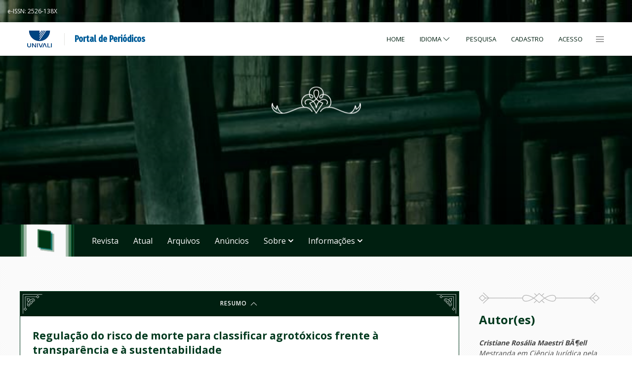

--- FILE ---
content_type: text/html; charset=utf-8
request_url: https://periodicos.univali.br/index.php/acts/article/view/16665
body_size: 51313
content:





	

<!DOCTYPE html>
<html lang="pt-BR" xml:lang="pt-BR">

<head>
		<meta charset="utf-8">
	<meta name="viewport" content="width=device-width, initial-scale=1.0">
	<title>
		Regulação do risco de morte para classificar agrotóxicos frente à transparência e à sustentabilidade
							| Anais de Constitucionalismo, Transnacionalidade e Sustentabilidade
			</title>

	
<meta name="generator" content="Open Journal Systems 3.3.0.21" />
<meta name="gs_meta_revision" content="1.1"/>
<meta name="citation_journal_title" content="Anais de Constitucionalismo, Transnacionalidade e Sustentabilidade"/>
<meta name="citation_journal_abbrev" content="ACTS"/>
<meta name="citation_issn" content="2526-138X"/> 
<meta name="citation_author" content="Cristiane Rosália Maestri BÃ¶ell"/>
<meta name="citation_author_institution" content="Mestranda em Ciência Jurídica pela Universidade do Vale de Itajaí – UNIVALI (Itajaí/SC, Brasil) e em Direito da União Europeia pela Universidade do Minho – UMINHO (Braga, Portugal)."/>
<meta name="citation_author" content="Nelson Alex Lorenz"/>
<meta name="citation_author_institution" content="Mestrando em Ciência Jurídica pela Universidade do Vale de Itajaí – UNIVALI (Itajaí/SC, Brasil) e em Direito da União Europeia pela Universidade do Minho – UMINHO (Braga, Portugal)."/>
<meta name="citation_title" content="Regulação do risco de morte para classificar agrotóxicos frente à transparência e à sustentabilidade"/>
<meta name="citation_language" content="pt"/>
<meta name="citation_date" content="2019"/>
<meta name="citation_volume" content="9"/>
<meta name="citation_issue" content="2"/>
<meta name="citation_firstpage" content="338"/>
<meta name="citation_lastpage" content="361"/>
<meta name="citation_abstract_html_url" content="https://periodicos.univali.br/index.php/acts/article/view/16665"/>
<meta name="citation_pdf_url" content="https://periodicos.univali.br/index.php/acts/article/download/16665/9418"/>
<meta name="citation_reference" content="BOBBIO, Norberto. O futuro da democracia: uma defesa das regras do jogo. Tradução de: de Marco Aurélio Nogueira. 14. ed. São Paulo: Paz e Terra, 2017. Título original: Il futuro della democrazia: una difesa delle regole del gioco."/>
<meta name="citation_reference" content="BOMBARDI, Larissa Mies. Geografia do Uso de Agrotóxicos no Brasil e Conexões com a União Europeia. São Paulo: FFLCH - USP, 2017."/>
<meta name="citation_reference" content="BRASIL. Agência Nacional de Vigilância Sanitária.Classificação. Disponível em: http://portal.anvisa.gov.br/documents/219201/4340788/Apresenta%C3%A7%C3%A3o+agrot%C3%B3xicos+Dicol/3e2ee4c0-0179-485b-a30b-27d9eaff696b. Acesso em: 10 ago. 2019."/>
<meta name="citation_reference" content="______. Agência Nacional de Vigilância Sanitária. Consultas Públicas. Disponível em: &lt;http://portal.anvisa.gov.br/consultas-publicas#/visualizar/391760&gt; Acesso em: 4 ago. 2019."/>
<meta name="citation_reference" content="______. Agência Nacional de Vigilância Sanitária. Diretoria Colegiada RDC n. 294, de 29 de julho de 2019, define os critérios para avaliação e classificação toxicológica, priorização da análise e comparação da ação toxicológica de agrotóxicos, componentes, afins e preservativos de madeira, além de outras providências, define as diretorias da Anvisa. Disponível em: http://portal.anvisa.gov.br/legislacao#/visualizar/403290. Acesso em: 10 ago. 2019."/>
<meta name="citation_reference" content="______. Agência Nacional de Vigilância Sanitária. Diretoria Colegiada RDC n. 295, de 29 de julho de 2019, dispõe sobre os critérios para avaliação do risco dietético decorrente da exposição humana a resíduos de agrotóxicos. Disponível em: http://portal.anvisa.gov.br/legislacao#/visualizar/403291. Acesso em: 10 ago. 2019."/>
<meta name="citation_reference" content="______. Agência Nacional de Vigilância Sanitária. Diretoria Colegiada RDC n. 296, de 29 de julho de 2019, dispõe sobre informações toxicológicas para rótulos e bulas de agrotóxicos, afins e preservativos de madeira. Disponível em: http://portal.anvisa.gov.br/legislacao#/visualizar/403292. Acesso em: 10 ago. 2019."/>
<meta name="citation_reference" content="______. Agência Nacional de Vigilância Sanitária. Reclassificação Toxicológica de Agrotóxicos. Disponível em: http://portal.anvisa.gov.br/documents/111215/5577972/Reclassifica%C3%A7%C3%A3o+-+Excel/8b2a145b-edad-46af-b8a3-ec0dddbba43f. Acesso em: 4 ago. 2019."/>
<meta name="citation_reference" content="______. Agência Nacional de Vigilância Sanitária. Resolução da Diretoria Colegiada RDC n. 297, de 5 de agosto de 2019, define as diretorias da Anvisa. Disponível em: http://www.in.gov.br/web/dou/-/resolucao-da-diretoria-colegiada-rdc-n-294-de-29-de-julho-de-2019-207941987. Acesso em: 10 ago. 2019."/>
<meta name="citation_reference" content="______. Câmara dos Deputados. Projeto de Lei n. 6299/2002. Disponível em: https://www.camara.gov.br/proposicoesWeb/fichadetramitacao?idProposicao=46249. Acesso em: 30 jun. 2019."/>
<meta name="citation_reference" content="______. Constituição da República Federativa do Brasil de 1988. Disponível em: http://www.planalto.gov.br/ccivil_03/constituicao/constituicao.htm. Acesso em: 28 jul. 2019."/>
<meta name="citation_reference" content="______. Decreto Federal n. 4.074, de 4 de janeiro de 2002, que regulamenta a Lei n. 7.802/1989. Disponível em http://www.planalto.gov.br/ccivil_03/decreto/2002/D4074.htm. Acesso em: 29 jul. 2019."/>
<meta name="citation_reference" content="______. Lei Federal n. 7.802, de 11 de julho de 1989, que dispõe sobre a pesquisa, a experimentação, a produção, a embalagem e rotulagem, o transporte, o armazenamento, a comercialização, a propaganda comercial, a utilização, a importação, a exportação, o destino final dos resíduos e embalagens, o registro, a classificação, o controle, a inspeção e a fiscalização de agrotóxicos, seus componentes e afins, e dá outras providências. Disponível em: http://www.planalto.gov.br/ccivil_03/leis/l7802.htm. Acesso em: 29 jul. 2019."/>
<meta name="citation_reference" content="______. Lei Federal n. 9.782, de 26 de janeiro de 1999. Define o Sistema Nacional de Vigilância Sanitária, cria a Agência Nacional de Vigilância Sanitária, e dá outras providências. Disponível em http://www.planalto.gov.br/ccivil_03/LEIS/L9782.htm. Acesso em: 6 ago. 2019."/>
<meta name="citation_reference" content="______. Ministério da Agricultura, Pecuária e Abastecimento (MAPA). Registros concedidos - 2005–2019 - atualizado em 22/07/2019. Disponível em: http://www.agricultura.gov.br/assuntos/insumos-agropecuarios/insumos-agricolas/agrotoxicos/informacoes-tecnicas. Acesso em: 29 jul. 2019."/>
<meta name="citation_reference" content="______. Ministério da Saúde. Secretaria de Vigilância em Saúde. Departamento de Vigilância em Saúde Ambiental e Saúde do Trabalhador. Agrotóxicos na ótica do Sistema Único de Saúde. Brasília: Ministério da Saúde, 2018. p. 28."/>
<meta name="citation_reference" content="______. Ministério da Saúde. Secretaria de Vigilância Sanitária. Portaria n. 3, de 16 de janeiro de 1992, estabelece diretrizes e orientações referentes à autorização de registros, renovação de registro e extensão de uso de produtos agrotóxicos e afins. Disponível em: http://bvsms.saude.gov.br/bvs/saudelegis/svs1/1992/prt0003_16_01_1992.html. Acesso em: 11 ago. 2019."/>
<meta name="citation_reference" content="CARSON, Rachel. Primavera Silenciosa. Tradução de Claudia Sant’anna Martins. 1.ed. São Paulo: Gaia, 2010."/>
<meta name="citation_reference" content="FRANCO, Caroline da Rocha; PELAEZ, Victor. A (des)construção da agenda política de controle dos agrotóxicos no Brasil. Ambiente. soc. São Paulo, v. 19, n. 3, p. 213-230. Disponível em: http://dx.doi.org/10.1590/1809-4422ASOC143673V1932016. Acesso em 4 ago. 2019."/>
<meta name="citation_reference" content="FREITAS, Juarez, Sustentabilidade: direito ao futuro, 3 ed., Belo Horizonte: Fórum, 2016, p. 212."/>
<meta name="citation_reference" content="GOMES, Marco Antônio Ferreira et al. Dinâmica. Disponível em: https://www.agencia.cnptia.embrapa.br/gestor/agricultura_e_meio_ambiente/arvore/Contag_6_299200692525.html. Acesso em: 10 ago. 2019."/>
<meta name="citation_reference" content="HESS, Sonia Corina (Org.). Ensaios sobre poluição e doenças no Brasil. 1.ed. São Paulo: Outras Expressões, 2018. p. 129."/>
<meta name="citation_reference" content="KHOURI, Alice. Controle judicial dos atos emanados das agências reguladoras à luz do Estado Democrático de Direito. In: FARIA, Edimur Ferreira de (Coord.). Controle da Administração Pública Direita e Indireta e das concessões. Belo Horizonte: Fórum, 2018."/>
<meta name="citation_reference" content="MEDEIROS, Jackson Tavares da Silva de; NELSON, Rocco Antonio Rangel Rosso. Agências Reguladoras – Um discurso pela constitucionalidade do poder normativo das agências. Revista Síntese Direito Administrativo, v. 11, n. 130, p. 50-72, out. 2016. São Paulo: IOB."/>
<meta name="citation_reference" content="MEIRELLES, Hely Lopes e BURLE FILHO, José Emmanuel. Direito administrativo brasileiro, 42 ed., São Paulo: Malheiros, 2016."/>
<meta name="citation_reference" content="ONU. 34º. Assembleia Geral. A/HRC/34/48. Informe de la Relatora Especial sobre el derecho a la alimentación. Relatório é assinado Hilal Elver, relatora especial sobre o direito à alimentação, e Baskut Tuncak, especialista das Nações Unidas para os direitos humanos e substâncias e resíduos perigosos. Tradução dos autores. Original em espanhol. Disponível em : &lt;http://ap.ohchr.org/documents/dpage_e.aspx?si=A/HRC/34/48&gt;. Acesso em: 18 mai. 2018."/>
<meta name="citation_reference" content="______. Globally Harmonized System of Classification and Labelling of Chemicals (GHS) - Seventh revised edition. Interior teor no original em inglês, sem tradução. Disponível em https://www.unece.org/trans/danger/publi/ghs/ghs_rev07/07files_e0.html. Acesso em: 10 ago. 2019."/>
<meta name="citation_reference" content="SILVA, Cristina Alves da; NELSON, Rocco Antonio Rangel Rosso. As agências reguladoras e o seu poder normativo. REVISTA Síntese Direito Administrativo, v. 9, n. 108, p. 9-34, dez. 2014. São Paulo: IOB."/>
<link rel="schema.DC" href="http://purl.org/dc/elements/1.1/" />
<meta name="DC.Creator.PersonalName" content="Cristiane Rosália Maestri BÃ¶ell"/>
<meta name="DC.Creator.PersonalName" content="Nelson Alex Lorenz"/>
<meta name="DC.Date.created" scheme="ISO8601" content="2020-07-28"/>
<meta name="DC.Date.dateSubmitted" scheme="ISO8601" content="2020-07-28"/>
<meta name="DC.Date.issued" scheme="ISO8601" content="2020-02-21"/>
<meta name="DC.Date.modified" scheme="ISO8601" content="2020-07-28"/>
<meta name="DC.Description" xml:lang="pt" content="O risco de morte dos seres humanos está sempre presente quando se trata do uso de agrotóxicos. A humanidade e o meio ambiente absorvem os impactos indiscriminados e contínuos dessas moléculas sintetizadas por indústrias químicas, para uso na agricultura e no ambiente doméstico, há pouco mais de um século. Os resíduos dos agrotóxicos são praticamente incontroláveis e podem permanecer por décadas no ar, no solo, na água e no organismo das pessoas e dos animais. Os eixos do presente estudo jurídico desdobram-se, assim, em quatro partes: alterações relativas ao novo marco regulatório; regulação dos agrotóxicos; agências reguladoras no Brasil; e regulação sustentável e democrática. Quanto à metodologia, no presente trabalho, utilizou-se o método indutivo e foram adotadas técnicas do referente e da pesquisa bibliográfica."/>
<meta name="DC.Format" scheme="IMT" content="application/pdf"/>
<meta name="DC.Identifier" content="16665"/>
<meta name="DC.Identifier.pageNumber" content="338-361"/>
<meta name="DC.Identifier.URI" content="https://periodicos.univali.br/index.php/acts/article/view/16665"/>
<meta name="DC.Language" scheme="ISO639-1" content="pt"/>
<meta name="DC.Rights" content="Copyright (c) 2020 Anais de Constitucionalismo, Transnacionalidade e Sustentabilidade"/>
<meta name="DC.Rights" content=""/>
<meta name="DC.Source" content="Anais de Constitucionalismo, Transnacionalidade e Sustentabilidade"/>
<meta name="DC.Source.ISSN" content="2526-138X"/>
<meta name="DC.Source.Issue" content="2"/>
<meta name="DC.Source.Volume" content="9"/>
<meta name="DC.Source.URI" content="https://periodicos.univali.br/index.php/acts"/>
<meta name="DC.Title" content="Regulação do risco de morte para classificar agrotóxicos frente à transparência e à sustentabilidade"/>
<meta name="DC.Type" content="Text.Serial.Journal"/>
<meta name="DC.Type.articleType" content="Artigos"/>
	<link rel="stylesheet" href="//fonts.googleapis.com/css2?family=Open+Sans:wght@400;600;700&display=swap" type="text/css" /><link rel="stylesheet" href="//fonts.googleapis.com/css2?family=Fira+Sans+Extra+Condensed:wght@400;500&display=swap" type="text/css" /><link rel="stylesheet" href="//fonts.googleapis.com/css2?family=Cardo&display=swap" type="text/css" /><link rel="stylesheet" href="https://periodicos.univali.br/index.php/acts/$$$call$$$/page/page/css?name=index" type="text/css" /><link rel="stylesheet" href="https://periodicos.univali.br/public/site/styleSheet.css?v=3.3.0.21" type="text/css" />
	
		<script type="text/javascript" src="//cdn.plu.mx/widget-popup.js"></script>

		<script type="text/javascript">
		function resizeIframe(obj) {
			obj.style.height = obj.contentWindow.document.documentElement.scrollHeight + 'px';
		}
	</script>

	
	
	<style type="text/css">
		aside .pkp_screen_reader:before,
		aside .title:before,
		aside > div:last-of-type:after {content: url('https://periodicos.univali.br/plugins/themes/univaliUk/templates/images/graph-title-sidebar.png');}

		.titulo-ornamento {background-image: url('https://periodicos.univali.br/plugins/themes/univaliUk/templates/images/ornamento-titulo.png');}

		#page-about .page-content h2:before,
		#page-about .page-content h3:before {content: url('https://periodicos.univali.br/plugins/themes/univaliUk/templates/images/box-corner-white.png');}
		#page-about .page-content h2:after,
		#page-about .page-content h3:after {content: url('https://periodicos.univali.br/plugins/themes/univaliUk/templates/images/box-corner-white.png');}
	</style>
	
</head>
	
<body dir="ltr" style="background: url(https://periodicos.univali.br/plugins/themes/univaliUk/templates/images/bg.png) center center;" class="">
<div id="fb-root"></div>
<script async defer crossorigin="anonymous" src="https://connect.facebook.net/pt_BR/sdk.js#xfbml=1&version=v15.0&appId=244359655583604&autoLogAppEvents=1" nonce="eDm8TAnO"></script>

	<!-- header -->
	<header style="background: url(https://periodicos.univali.br/plugins/themes/univaliUk/templates/images/bg-header.jpg) center center;" class="uk-margin-large-bottom" id="top">
				<div class="uk-container-expand" id="aux-nav">
			<div class="uk-padding-small uk-container uk-container-large">
				<nav class="" uk-navbar>
					<div class="uk-navbar-left">
						<!-- user menu -->
						<ul class="uk-navbar-nav uk-iconnav uk-dark">
							<li class="uk-visible@m">
																	e-ISSN: 2526-138X
																
																
															</li>
						</ul>
					</div>
					
					<!-- large screens -->
					<div class="uk-navbar-right uk-visible@m">
						<!-- SOCIAL LINKS -->
						<ul class="uk-navbar-nav uk-iconnav">
																																																							</ul>
					</div>
				</nav>
			</div>
		</div>

				<div class="uk-container-expand" id="top-nav">
			<div class="uk-container uk-container-large">
				<div class="uk-padding-small uk-flex">
				
					<div class="uk-navbar-left uk-flex">
						<div>
							<a href="https://univali.br"><img src="https://periodicos.univali.br/plugins/themes/univaliUk/templates/images/logo-univali.gif" style="height: 34px;" /></a>
						</div>
						<div>
							<h3 id="portalTitle"><a href="			https://periodicos.univali.br/index.php/index
	">Portal de Periódicos</a></h3>
						</div>
					</div>

					<div class="uk-navbar-right">
						<nav class="" uk-navbar>
							<div class="uk-navbar-right uk-visible@m">
								<!-- main nav -->
								<ul class="uk-navbar-nav" id="main-navbar">
									<li><a href="			https://periodicos.univali.br/index.php/index
	">Home</a></li>
									<li class="languageSwitcherItem">
										
    <a href="#" class="uk-button-link languageSwitcher" type="button">
		Idioma <span uk-icon="chevron-down"></span>
	</a>

    <div uk-dropdown="mode: click" class="uk-navbar-dropdown">
		<ul class="uk-nav uk-navbar-dropdown-nav">
			<li class="uk-active"><span>Português (Brasil)</span></li>
												<li>
						<a href="https://periodicos.univali.br/index.php/acts/user/setLocale/en_US?source=%2Findex.php%2Facts%2Farticle%2Fview%2F16665">
						English
						</a>
					</li>
																<li>
						<a href="https://periodicos.univali.br/index.php/acts/user/setLocale/es_ES?source=%2Findex.php%2Facts%2Farticle%2Fview%2F16665">
						Español (España)
						</a>
					</li>
																			</ul>
	</div>

									</li>
									<li>
																				<a href="https://periodicos.univali.br/index.php/	acts
/search">
											<span class="uk-visible@m">Pesquisa</span> <span class="uk-hidden@m" uk-icon="search"></span>
										</a>
									</li>
																							<li >
				<a href="https://periodicos.univali.br/index.php/acts/user/register">
					Cadastro
									</a>
							</li>
														<li >
				<a href="https://periodicos.univali.br/index.php/acts/login">
					Acesso
									</a>
							</li>
									
								</ul>
							</div>
							<button class="uk-button btn-offcanvas uk-margin-small-left" type="button" uk-toggle="target: #offcanvas-nav-primary"><span uk-icon="icon: menu; ratio: 1"></span></button>
							<!-- offcanvas -->
							<div id="offcanvas-nav-primary" class="" uk-offcanvas="overlay: true; flip: true">
								<div class="uk-offcanvas-bar uk-text-left">
	<div class="uk-navbar-left uk-flex uk-margin-large-bottom">
		<div>
			<a href="https://univali.br"><img src="https://periodicos.univali.br/plugins/themes/univaliUk/templates/images/logo-univali.gif" style="height: 50px;" /></a>
		</div>
		<div>
			<h3 id="portalTitle"><a href="			https://periodicos.univali.br/index.php/index
	">Portal de Periódicos</a></h3>
		</div>
		<div>
			<button class="uk-offcanvas-close" type="button" uk-close></button>
		</div>
	</div>
	
	<div class="uk-padding-large uk-padding-remove-horizontal">
		<div class="uk-grid-large" uk-grid>
			<div class="uk-width-1-5@m uk-width-1-2@s">
				<ul class="uk-nav">
					<li><a href="			https://periodicos.univali.br/index.php/index
	">Home</a></li>
																			<li >
				<a href="https://periodicos.univali.br/index.php/acts/user/register">
					Cadastro
									</a>
							</li>
														<li >
				<a href="https://periodicos.univali.br/index.php/acts/login">
					Acesso
									</a>
							</li>
									
				</ul>
			</div>
			<div class="uk-width-1-5@m uk-width-1-2@s">
				<ul class="uk-nav">
						<li>
							
    <a href="#" class="uk-button-link languageSwitcher" type="button">
		Idioma <span uk-icon="chevron-down"></span>
	</a>

    <div uk-dropdown="mode: click" class="uk-navbar-dropdown">
		<ul class="uk-nav uk-navbar-dropdown-nav">
			<li class="uk-active"><span>Português (Brasil)</span></li>
												<li>
						<a href="https://periodicos.univali.br/index.php/acts/user/setLocale/en_US?source=%2Findex.php%2Facts%2Farticle%2Fview%2F16665">
						English
						</a>
					</li>
																<li>
						<a href="https://periodicos.univali.br/index.php/acts/user/setLocale/es_ES?source=%2Findex.php%2Facts%2Farticle%2Fview%2F16665">
						Español (España)
						</a>
					</li>
																			</ul>
	</div>

						</li>
					</ul>
			</div>
			<div class="uk-width-3-5@m uk-width-1-1@s">
				<h4>Pesquisa</h4>
				<form class="uk-search uk-search-default uk-width-1-1" action="https://periodicos.univali.br/index.php/acts/search/search" method="post" role="search">
					<input type="hidden" name="csrfToken" value="b54ac545f26c4a8dc6a831f3e42d3ec5" />
					<span uk-search-icon></span>
					<input type="text" name="query" value="" class="uk-search-input" placeholder="Pesquisar por título, autor ou palavra-chave" aria-label="Search" autofocus>
				</form>
			</div>
		</div>
	</div>

</div>
							</div>
						</nav>
					</div>
					<div class="nav-overlay uk-navbar-left uk-flex-1" id="search-overlay" hidden>
					</div>
				</div>
							</div>
		</div>
		
		<!-- header principal -->
		<div id="webdoor">
			<div class="uk-flex uk-flex-center uk-flex-middle uk-padding">
				<!-- logo -->
				<div class="uk-flex uk-flex-column uk-flex-middle uk-text-center" id="logo">
					<div>
						<div><a href="			https://periodicos.univali.br/index.php/index
	"></a></div>
						<div><h1 class="navbar-logo-text uk-padding-remove uk-margin-remove"><a href="			https://periodicos.univali.br/index.php/index
	">Anais de Constitucionalismo, Transnacionalidade e Sustentabilidade</a></h1></div>
						<div id="slogan"><img src="https://periodicos.univali.br/plugins/themes/univaliUk/templates/images/graph-webdoor.svg" width="181" />
													</div>
					</div>
				</div>					
			</div>

		</div>

				<div class="uk-background-primary" id="main-nav">
			<div class="uk-container uk-container-center">

								<div class="uk-hidden@m uk-flex uk-flex-between uk-flex-middle">
					<ul class="uk-navbar-nav uk-iconnav">
																				<li >
				<a href="https://periodicos.univali.br/index.php/acts/user/register">
					Cadastro
									</a>
							</li>
														<li >
				<a href="https://periodicos.univali.br/index.php/acts/login">
					Acesso
									</a>
							</li>
									
					</ul>
					<button class="uk-button uk-button-default uk-margin-bottom uk-margin-right btn-offcanvas" type="button" uk-toggle="target: #offcanvas-nav-primary"><span uk-icon="icon: menu; ratio: 1.5"></span></button>
					<!-- offcanvas -->
					<div id="offcanvas-nav-primary" class="uk-container uk-container-center uk-margin-large-right uk-margin-large-left" uk-offcanvas="overlay: true; flip: true">
						<div class="uk-offcanvas-bar uk-text-left">
	<div class="uk-navbar-left uk-flex uk-margin-large-bottom">
		<div>
			<a href="https://univali.br"><img src="https://periodicos.univali.br/plugins/themes/univaliUk/templates/images/logo-univali.gif" style="height: 50px;" /></a>
		</div>
		<div>
			<h3 id="portalTitle"><a href="			https://periodicos.univali.br/index.php/index
	">Portal de Periódicos</a></h3>
		</div>
		<div>
			<button class="uk-offcanvas-close" type="button" uk-close></button>
		</div>
	</div>
	
	<div class="uk-padding-large uk-padding-remove-horizontal">
		<div class="uk-grid-large" uk-grid>
			<div class="uk-width-1-5@m uk-width-1-2@s">
				<ul class="uk-nav">
					<li><a href="			https://periodicos.univali.br/index.php/index
	">Home</a></li>
																			<li >
				<a href="https://periodicos.univali.br/index.php/acts/user/register">
					Cadastro
									</a>
							</li>
														<li >
				<a href="https://periodicos.univali.br/index.php/acts/login">
					Acesso
									</a>
							</li>
									
				</ul>
			</div>
			<div class="uk-width-1-5@m uk-width-1-2@s">
				<ul class="uk-nav">
						<li>
							
    <a href="#" class="uk-button-link languageSwitcher" type="button">
		Idioma <span uk-icon="chevron-down"></span>
	</a>

    <div uk-dropdown="mode: click" class="uk-navbar-dropdown">
		<ul class="uk-nav uk-navbar-dropdown-nav">
			<li class="uk-active"><span>Português (Brasil)</span></li>
												<li>
						<a href="https://periodicos.univali.br/index.php/acts/user/setLocale/en_US?source=%2Findex.php%2Facts%2Farticle%2Fview%2F16665">
						English
						</a>
					</li>
																<li>
						<a href="https://periodicos.univali.br/index.php/acts/user/setLocale/es_ES?source=%2Findex.php%2Facts%2Farticle%2Fview%2F16665">
						Español (España)
						</a>
					</li>
																			</ul>
	</div>

						</li>
					</ul>
			</div>
			<div class="uk-width-3-5@m uk-width-1-1@s">
				<h4>Pesquisa</h4>
				<form class="uk-search uk-search-default uk-width-1-1" action="https://periodicos.univali.br/index.php/acts/search/search" method="post" role="search">
					<input type="hidden" name="csrfToken" value="b54ac545f26c4a8dc6a831f3e42d3ec5" />
					<span uk-search-icon></span>
					<input type="text" name="query" value="" class="uk-search-input" placeholder="Pesquisar por título, autor ou palavra-chave" aria-label="Search" autofocus>
				</form>
			</div>
		</div>
	</div>

</div>
					</div>
				</div>
				
				<div class="uk-flex">
					<div class="uk-margin-right">
						<img src="https://periodicos.univali.br/plugins/themes/univaliUk/templates/images/ico-menu.gif" style="height: 65px;" />
					</div>
					<nav class="uk-visible@m uk-flex-1" uk-navbar>
						<div class="uk-navbar-left">
							<!-- main nav -->
							<ul class="uk-navbar-nav" id="main-navbar">
								<li><a href="https://periodicos.univali.br/index.php/	acts
" title="Anais de Constitucionalismo, Transnacionalidade e Sustentabilidade">Revista</a></li>
																						<li >
				<a href="https://periodicos.univali.br/index.php/acts/issue/current">
					Atual
									</a>
							</li>
														<li >
				<a href="https://periodicos.univali.br/index.php/acts/issue/archive">
					Arquivos
									</a>
							</li>
														<li >
				<a href="https://periodicos.univali.br/index.php/acts/announcement">
					Anúncios
									</a>
							</li>
																					<li class="menu-dropdown">
				<a href="https://periodicos.univali.br/index.php/acts/about">
					Sobre
					<img src="https://periodicos.univali.br/plugins/themes/univaliUk/templates/images/chevron.svg" class="chevron" />				</a>
									<div class="uk-navbar-dropdown uk-background-primary uk-navbar-dropdown-bottom-left">
					<img src="https://periodicos.univali.br/plugins/themes/univaliUk/templates/images/arrow-top.png" />
						<ul class="uk-nav uk-navbar-dropdown-nav">
													<li>
															<a href="https://periodicos.univali.br/index.php/acts/about">
									Sobre a Revista
								</a>
														</li>
													<li>
															<a href="https://periodicos.univali.br/index.php/acts/about/submissions">
									Submissões
								</a>
														</li>
													<li>
															<a href="https://periodicos.univali.br/index.php/acts/about/editorialTeam">
									Equipe Editorial
								</a>
														</li>
													<li>
															<a href="https://periodicos.univali.br/index.php/acts/about/privacy">
									Declaração de Privacidade
								</a>
														</li>
													<li>
															<a href="https://periodicos.univali.br/index.php/acts/about/contact">
									Contato
								</a>
														</li>
													<li class="menu-divider"><img src="https://periodicos.univali.br/plugins/themes/univaliUk/templates/images/divider-menu.svg" /></li>
						</ul>
					</div>
							</li>
		
								<li class="menu-dropdown">
									<a href="#">Informações<img src="https://periodicos.univali.br/plugins/themes/univaliUk/templates/images/chevron.svg" class="chevron" /></a>
									<div class="uk-navbar-dropdown uk-background-primary uk-navbar-dropdown-bottom-left">
										<img src="https://periodicos.univali.br/plugins/themes/univaliUk/templates/images/arrow-top.png" />
										<ul class="uk-nav uk-navbar-dropdown-nav">
											<li>
												<a href="https://periodicos.univali.br/index.php/acts/information/readers">
													Para Leitores
												</a>
											</li>
											<li>
												<a href="https://periodicos.univali.br/index.php/acts/information/authors">
													Para Autores
												</a>
											</li>
											<li>
												<a href="https://periodicos.univali.br/index.php/acts/information/librarians">
													Para Bibliotecários
												</a>
											</li>
											<li class="menu-divider"><img src="https://periodicos.univali.br/plugins/themes/univaliUk/templates/images/divider-menu.svg" /></li>
										</ul>
									</div>
								</li>
							</ul>
						</div>
						
					</nav>
				</div>
			</div>
					</div>
		
	</header>
	<!-- //header -->

<!-- page wrapper -->
<section class="uk-container uk-container-medium uk-margin-bottom" id="pageWrapper">




<div class="uk-container uk-container-medium">

	
	<div class="uk-grid">
		<div class="uk-width-3-4@m uk-width-1-1@s" id="article-metadata">

						
						<ul class="frame" uk-accordion="multiple: true">
				<li class="uk-open">
					<a href="#" class="uk-accordion-title uk-background-primary-dark uk-text-center">
						Resumo
						<span uk-icon="chevron-up"></span>
						<span uk-icon="chevron-down"></span>
					</a>
					<div class="uk-accordion-content uk-padding-small">
						<h1 class="uk-h3">
							Regulação do risco de morte para classificar agrotóxicos frente à transparência e à sustentabilidade
						</h1>

						<div class="uk-flex uk-text-italic">
														
							<div class="uk-flex-right">
								Data de publicação: <b>28/07/2020</b>
							</div>
						</div>

						<img src="https://periodicos.univali.br/plugins/themes/univaliUk/templates/images/divider-article.svg" class="uk-width-1-1 uk-margin" />

																			<div class="uk-text-italic">
								<p>O risco de morte dos seres humanos está sempre presente quando se trata do uso de agrotóxicos. A humanidade e o meio ambiente absorvem os impactos indiscriminados e contínuos dessas moléculas sintetizadas por indústrias químicas, para uso na agricultura e no ambiente doméstico, há pouco mais de um século. Os resíduos dos agrotóxicos são praticamente incontroláveis e podem permanecer por décadas no ar, no solo, na água e no organismo das pessoas e dos animais. Os eixos do presente estudo jurídico desdobram-se, assim, em quatro partes: alterações relativas ao novo marco regulatório; regulação dos agrotóxicos; agências reguladoras no Brasil; e regulação sustentável e democrática. Quanto à metodologia, no presente trabalho, utilizou-se o método indutivo e foram adotadas técnicas do referente e da pesquisa bibliográfica.</p>
							</div>
											</div>
					<img src="https://periodicos.univali.br/plugins/themes/univaliUk/templates/images/box-corner-white.png" class="box-corner tl" />
					<img src="https://periodicos.univali.br/plugins/themes/univaliUk/templates/images/box-corner-white.png" class="box-corner tr" />
					<img src="https://periodicos.univali.br/plugins/themes/univaliUk/templates/images/box-corner.png" class="box-corner bl" />
					<img src="https://periodicos.univali.br/plugins/themes/univaliUk/templates/images/box-corner.png" class="box-corner br" />
				</li>
			</ul>

						
									<ul class="frame" uk-accordion="multiple: true">
				<li>
					<a href="#" class="uk-accordion-title uk-background-primary-dark uk-text-center">
						Referências
						<span uk-icon="chevron-up"></span>
						<span uk-icon="chevron-down"></span>
					</a>
					<div class="uk-accordion-content uk-padding-small">
																					<p>BOBBIO, Norberto. O futuro da democracia: uma defesa das regras do jogo. Tradução de: de Marco Aurélio Nogueira. 14. ed. São Paulo: Paz e Terra, 2017. Título original: Il futuro della democrazia: una difesa delle regole del gioco.</p>
															<p>BOMBARDI, Larissa Mies. Geografia do Uso de Agrotóxicos no Brasil e Conexões com a União Europeia. São Paulo: FFLCH - USP, 2017.</p>
															<p>BRASIL. Agência Nacional de Vigilância Sanitária.Classificação. Disponível em: <a href="http://portal.anvisa.gov.br/documents/219201/4340788/Apresenta%C3%A7%C3%A3o+agrot%C3%B3xicos+Dicol/3e2ee4c0-0179-485b-a30b-27d9eaff696b">http://portal.anvisa.gov.br/documents/219201/4340788/Apresenta%C3%A7%C3%A3o+agrot%C3%B3xicos+Dicol/3e2ee4c0-0179-485b-a30b-27d9eaff696b</a>. Acesso em: 10 ago. 2019.</p>
															<p>______. Agência Nacional de Vigilância Sanitária. Consultas Públicas. Disponível em: &lt;<a href="http://portal.anvisa.gov.br/consultas-publicas#/visualizar/391760">http://portal.anvisa.gov.br/consultas-publicas#/visualizar/391760</a>&gt; Acesso em: 4 ago. 2019.</p>
															<p>______. Agência Nacional de Vigilância Sanitária. Diretoria Colegiada RDC n. 294, de 29 de julho de 2019, define os critérios para avaliação e classificação toxicológica, priorização da análise e comparação da ação toxicológica de agrotóxicos, componentes, afins e preservativos de madeira, além de outras providências, define as diretorias da Anvisa. Disponível em: <a href="http://portal.anvisa.gov.br/legislacao#/visualizar/403290">http://portal.anvisa.gov.br/legislacao#/visualizar/403290</a>. Acesso em: 10 ago. 2019.</p>
															<p>______. Agência Nacional de Vigilância Sanitária. Diretoria Colegiada RDC n. 295, de 29 de julho de 2019, dispõe sobre os critérios para avaliação do risco dietético decorrente da exposição humana a resíduos de agrotóxicos. Disponível em: <a href="http://portal.anvisa.gov.br/legislacao#/visualizar/403291">http://portal.anvisa.gov.br/legislacao#/visualizar/403291</a>. Acesso em: 10 ago. 2019.</p>
															<p>______. Agência Nacional de Vigilância Sanitária. Diretoria Colegiada RDC n. 296, de 29 de julho de 2019, dispõe sobre informações toxicológicas para rótulos e bulas de agrotóxicos, afins e preservativos de madeira. Disponível em: <a href="http://portal.anvisa.gov.br/legislacao#/visualizar/403292">http://portal.anvisa.gov.br/legislacao#/visualizar/403292</a>. Acesso em: 10 ago. 2019.</p>
															<p>______. Agência Nacional de Vigilância Sanitária. Reclassificação Toxicológica de Agrotóxicos. Disponível em: <a href="http://portal.anvisa.gov.br/documents/111215/5577972/Reclassifica%C3%A7%C3%A3o+-+Excel/8b2a145b-edad-46af-b8a3-ec0dddbba43f">http://portal.anvisa.gov.br/documents/111215/5577972/Reclassifica%C3%A7%C3%A3o+-+Excel/8b2a145b-edad-46af-b8a3-ec0dddbba43f</a>. Acesso em: 4 ago. 2019.</p>
															<p>______. Agência Nacional de Vigilância Sanitária. Resolução da Diretoria Colegiada RDC n. 297, de 5 de agosto de 2019, define as diretorias da Anvisa. Disponível em: <a href="http://www.in.gov.br/web/dou/-/resolucao-da-diretoria-colegiada-rdc-n-294-de-29-de-julho-de-2019-207941987">http://www.in.gov.br/web/dou/-/resolucao-da-diretoria-colegiada-rdc-n-294-de-29-de-julho-de-2019-207941987</a>. Acesso em: 10 ago. 2019.</p>
															<p>______. Câmara dos Deputados. Projeto de Lei n. 6299/2002. Disponível em: <a href="https://www.camara.gov.br/proposicoesWeb/fichadetramitacao?idProposicao=46249">https://www.camara.gov.br/proposicoesWeb/fichadetramitacao?idProposicao=46249</a>. Acesso em: 30 jun. 2019.</p>
															<p>______. Constituição da República Federativa do Brasil de 1988. Disponível em: <a href="http://www.planalto.gov.br/ccivil_03/constituicao/constituicao.htm">http://www.planalto.gov.br/ccivil_03/constituicao/constituicao.htm</a>. Acesso em: 28 jul. 2019.</p>
															<p>______. Decreto Federal n. 4.074, de 4 de janeiro de 2002, que regulamenta a Lei n. 7.802/1989. Disponível em <a href="http://www.planalto.gov.br/ccivil_03/decreto/2002/D4074.htm">http://www.planalto.gov.br/ccivil_03/decreto/2002/D4074.htm</a>. Acesso em: 29 jul. 2019.</p>
															<p>______. Lei Federal n. 7.802, de 11 de julho de 1989, que dispõe sobre a pesquisa, a experimentação, a produção, a embalagem e rotulagem, o transporte, o armazenamento, a comercialização, a propaganda comercial, a utilização, a importação, a exportação, o destino final dos resíduos e embalagens, o registro, a classificação, o controle, a inspeção e a fiscalização de agrotóxicos, seus componentes e afins, e dá outras providências. Disponível em: <a href="http://www.planalto.gov.br/ccivil_03/leis/l7802.htm">http://www.planalto.gov.br/ccivil_03/leis/l7802.htm</a>. Acesso em: 29 jul. 2019.</p>
															<p>______. Lei Federal n. 9.782, de 26 de janeiro de 1999. Define o Sistema Nacional de Vigilância Sanitária, cria a Agência Nacional de Vigilância Sanitária, e dá outras providências. Disponível em <a href="http://www.planalto.gov.br/ccivil_03/LEIS/L9782.htm">http://www.planalto.gov.br/ccivil_03/LEIS/L9782.htm</a>. Acesso em: 6 ago. 2019.</p>
															<p>______. Ministério da Agricultura, Pecuária e Abastecimento (MAPA). Registros concedidos - 2005–2019 - atualizado em 22/07/2019. Disponível em: <a href="http://www.agricultura.gov.br/assuntos/insumos-agropecuarios/insumos-agricolas/agrotoxicos/informacoes-tecnicas">http://www.agricultura.gov.br/assuntos/insumos-agropecuarios/insumos-agricolas/agrotoxicos/informacoes-tecnicas</a>. Acesso em: 29 jul. 2019.</p>
															<p>______. Ministério da Saúde. Secretaria de Vigilância em Saúde. Departamento de Vigilância em Saúde Ambiental e Saúde do Trabalhador. Agrotóxicos na ótica do Sistema Único de Saúde. Brasília: Ministério da Saúde, 2018. p. 28.</p>
															<p>______. Ministério da Saúde. Secretaria de Vigilância Sanitária. Portaria n. 3, de 16 de janeiro de 1992, estabelece diretrizes e orientações referentes à autorização de registros, renovação de registro e extensão de uso de produtos agrotóxicos e afins. Disponível em: <a href="http://bvsms.saude.gov.br/bvs/saudelegis/svs1/1992/prt0003_16_01_1992.html">http://bvsms.saude.gov.br/bvs/saudelegis/svs1/1992/prt0003_16_01_1992.html</a>. Acesso em: 11 ago. 2019.</p>
															<p>CARSON, Rachel. Primavera Silenciosa. Tradução de Claudia Sant’anna Martins. 1.ed. São Paulo: Gaia, 2010.</p>
															<p>FRANCO, Caroline da Rocha; PELAEZ, Victor. A (des)construção da agenda política de controle dos agrotóxicos no Brasil. Ambiente. soc. São Paulo, v. 19, n. 3, p. 213-230. Disponível em: <a href="http://dx.doi.org/10.1590/1809-4422ASOC143673V1932016">http://dx.doi.org/10.1590/1809-4422ASOC143673V1932016</a>. Acesso em 4 ago. 2019.</p>
															<p>FREITAS, Juarez, Sustentabilidade: direito ao futuro, 3 ed., Belo Horizonte: Fórum, 2016, p. 212.</p>
															<p>GOMES, Marco Antônio Ferreira et al. Dinâmica. Disponível em: <a href="https://www.agencia.cnptia.embrapa.br/gestor/agricultura_e_meio_ambiente/arvore/Contag_6_299200692525.html">https://www.agencia.cnptia.embrapa.br/gestor/agricultura_e_meio_ambiente/arvore/Contag_6_299200692525.html</a>. Acesso em: 10 ago. 2019.</p>
															<p>HESS, Sonia Corina (Org.). Ensaios sobre poluição e doenças no Brasil. 1.ed. São Paulo: Outras Expressões, 2018. p. 129.</p>
															<p>KHOURI, Alice. Controle judicial dos atos emanados das agências reguladoras à luz do Estado Democrático de Direito. In: FARIA, Edimur Ferreira de (Coord.). Controle da Administração Pública Direita e Indireta e das concessões. Belo Horizonte: Fórum, 2018.</p>
															<p>MEDEIROS, Jackson Tavares da Silva de; NELSON, Rocco Antonio Rangel Rosso. Agências Reguladoras – Um discurso pela constitucionalidade do poder normativo das agências. Revista Síntese Direito Administrativo, v. 11, n. 130, p. 50-72, out. 2016. São Paulo: IOB.</p>
															<p>MEIRELLES, Hely Lopes e BURLE FILHO, José Emmanuel. Direito administrativo brasileiro, 42 ed., São Paulo: Malheiros, 2016.</p>
															<p>ONU. 34º. Assembleia Geral. A/HRC/34/48. Informe de la Relatora Especial sobre el derecho a la alimentación. Relatório é assinado Hilal Elver, relatora especial sobre o direito à alimentação, e Baskut Tuncak, especialista das Nações Unidas para os direitos humanos e substâncias e resíduos perigosos. Tradução dos autores. Original em espanhol. Disponível em : &lt;<a href="http://ap.ohchr.org/documents/dpage_e.aspx?si=A/HRC/34/48">http://ap.ohchr.org/documents/dpage_e.aspx?si=A/HRC/34/48</a>&gt;. Acesso em: 18 mai. 2018.</p>
															<p>______. Globally Harmonized System of Classification and Labelling of Chemicals (GHS) - Seventh revised edition. Interior teor no original em inglês, sem tradução. Disponível em <a href="https://www.unece.org/trans/danger/publi/ghs/ghs_rev07/07files_e0.html">https://www.unece.org/trans/danger/publi/ghs/ghs_rev07/07files_e0.html</a>. Acesso em: 10 ago. 2019.</p>
															<p>SILVA, Cristina Alves da; NELSON, Rocco Antonio Rangel Rosso. As agências reguladoras e o seu poder normativo. REVISTA Síntese Direito Administrativo, v. 9, n. 108, p. 9-34, dez. 2014. São Paulo: IOB.</p>
																		</div>
					<img src="https://periodicos.univali.br/plugins/themes/univaliUk/templates/images/box-corner-white.png" class="box-corner tl" />
					<img src="https://periodicos.univali.br/plugins/themes/univaliUk/templates/images/box-corner-white.png" class="box-corner tr" />
					<img src="https://periodicos.univali.br/plugins/themes/univaliUk/templates/images/box-corner.png" class="box-corner bl" />
					<img src="https://periodicos.univali.br/plugins/themes/univaliUk/templates/images/box-corner.png" class="box-corner br" />
				</li>
			</ul>
			
						
							

			


<div class="uk-text-center uk-padding">
	<img src="https://periodicos.univali.br/plugins/themes/univaliUk/templates/images/graph-title-sidebar.png" />
</div>

<div class="frame cardJournal article">
	<div class="uk-flex uk-height-1-1">
		<div class="capa uk-height-1-1">
			<img class="uk-height-1-1" src="">
		</div>
		<div class="description uk-position-relative">
			<div class="uk-padding">
				<h1 class="titulo1">Anais de Constitucionalismo, Transnacionalidade e Sustentabilidade</h1>
				<div class="journal-description">
					<p>Os Anais de Constitucionalismo, Transnacionalidade e Sustentabilidade, desenvolvidos pela Associação Internacional de Constitucionalismo, Transnacionalidade e Sustentabilidade, tem como missão servir à comunidade acadêmico científica, tanto nacional como internacional, como um instrumento de informação e divulgação de produtos científicos produzidos por meio dos eventos organizados pela Associação Internacional. A<span> referida Associação já existia anteriormente a 2015 na forma de Associação de Pesquisa e teve sua atuação e seus objetivos ampliados em 2015 quando foi formalizada.</span></p><p> </p>
				</div>
				<a href="https://periodicos.univali.br/index.php/" class="uk-button uk-button-primary uk-button-portal">Acessar</a>
			</div>
			<img src="https://periodicos.univali.br/plugins/themes/univaliUk/templates/images/box-corner.png" class="box-corner bl" />
			<img src="https://periodicos.univali.br/plugins/themes/univaliUk/templates/images/box-corner.png" class="box-corner br" />
		</div>
	</div>
</div>

		</div>

		<div class="uk-width-1-4@m uk-width-1-1@s">
			<aside>
								<div class="uk-child-width-1-1 uk-margin-bottom">
					<h3 class="title">Autor(es)</h3>
																				<ul class="uk-list" id="authorDescriptionList">
						
																								
												<li class="uk-text-italic uk-margin-remove-top">
							<div class="uk-text-bold">Cristiane Rosália Maestri BÃ¶ell</div>
							<div>
																	Mestranda em Ciência Jurídica pela Universidade do Vale de Itajaí – UNIVALI (Itajaí/SC, Brasil) e em Direito da União Europeia pela Universidade do Minho – UMINHO (Braga, Portugal).
															</div>
						</li>
												<li class="uk-text-italic uk-margin-remove-top">
							<div class="uk-text-bold">Nelson Alex Lorenz</div>
							<div>
																	Mestrando em Ciência Jurídica pela Universidade do Vale de Itajaí – UNIVALI (Itajaí/SC, Brasil) e em Direito da União Europeia pela Universidade do Minho – UMINHO (Braga, Portugal).
															</div>
						</li>
											</ul>
				</div>

				<div class="uk-child-width-1-1 uk-margin-bottom">
					<hr class="title uk-margin"/>
																		<div class="uk-child-width-1-1 uk-margin-small-bottom">
								 

	
							

		
	<a class="uk-button uk-button-primary uk-button-large galley " href="https://periodicos.univali.br/index.php/acts/article/view/16665/9418">
		<span uk-icon="icon: file-pdf"></span> 
		PDF
			</a>


							</div>
											
					
																									<hr class="title uk-margin"/>
				</div>
	
				<div>
					<p class="uk-text-italic"><strong>Edição</strong><br/>
					v. 9 n. 2 (2019)</p>
					<p class="uk-text-italic"><strong>Seção</strong><br/>
					Artigos</p>

																			</div>

				<div>
					<h3 class="title">Plugins</h3>
									</div>	

				<!--
				<div class="uk-inline">
					<button class="uk-button-link" type="button">Baixar Citação</button>
					<div uk-dropdown="mode: click">
						<ul class="uk-nav">
												</ul>
					</div>
				</div>

				<div class="uk-inline">
					<button class="uk-button" type="button">Como Citar</button>
					<div uk-dropdown="mode: click" uk-toggle>
						<ul class="uk-nav">
												</ul>
					</div>
				</div>
				-->
				

				<div class="item downloads_chart">
	<h3 class="label">
		Downloads
	</h3>
	<div class="value">
		<canvas class="usageStatsGraph" data-object-type="Submission" data-object-id="16665"></canvas>
		<div class="usageStatsUnavailable" data-object-type="Submission" data-object-id="16665">
			Não há dados estatísticos.
		</div>
	</div>
</div>

			</aside>
		</div>
	</div>
</div>


</section><!-- page -->
<!-- //page wrapper -->


<footer class="site-footer uk-background-muted" style="background: url(https://periodicos.univali.br/plugins/themes/univaliUk/templates/images/bg-footer.png) center center;" id="footer">
	<section class="uk-section uk-container uk-padding-remove-bottom" id="main-footer">
		<div class="uk-child-width-1-1@s uk-child-width-expand@m uk-grid-medium"  uk-scrollspy="target: > div; cls: uk-animation-fade; delay: 200" uk-grid>
			<div>
				<img src="https://periodicos.univali.br/plugins/themes/univaliUk/templates/images/logo-portal-de-periodicos.png" />
			</div>
			<div class="uk-text-center">
				<img src="https://periodicos.univali.br/plugins/themes/univaliUk/templates/images/logo-univali-branca.svg" />
			</div>
			<div>
				<div class="totop" style="background: url(https://periodicos.univali.br/plugins/themes/univaliUk/templates/images/footer-flag-totop.svg) center center;">
					<a href="#top" uk-scroll><img src="https://periodicos.univali.br/plugins/themes/univaliUk/templates/images/big-arrow-green.png" /><br/>
					Topo</a>
				</div>
			</div>
		</div>
	</section>
	
	<section class="uk-container uk-text-center" id="footerPortal">
		<div class="uk-text-left" uk-grid>
				<div class="uk-width-1-4@m uk-width-1-1@s">
					<ul class="uk-nav">
						<li><a href="">Home</a></li>
																				<li >
				<a href="https://periodicos.univali.br/index.php/acts/user/register">
					Cadastro
									</a>
							</li>
														<li >
				<a href="https://periodicos.univali.br/index.php/acts/login">
					Acesso
									</a>
							</li>
									
						<li><a href="https://periodicos.univali.br/index.php/index/faq">Perguntas Frequentes</a></li>
					</ul>
				</div>
				<div class="uk-width-3-4@m uk-width-1-1@s">
					<h3>Portal de Periódicos da Univali</h3>
					<p> O Portal de Periódicos da Universidade do Vale do Itajaí – Univali teve sua origem em 2008, fruto da visão pioneira de um grupo de editores apoiados pela Editora da Univali. Até 2022, o Portal abrigou 26 periódicos, incluindo revistas e Anais de Congressos. 
   
 A partir de 2023, a Biblioteca Comunitária do Campus Itajaí passou a coordenar o Portal, com o suporte da Gerência de Pesquisa da Vice-Reitoria de Pesquisa, Pós-Graduação e Extensão, em colaboração com um Conselho Editorial. 
   
 Seu objetivo principal é divulgar a produção científica de docentes e discentes, especialmente dos Programas de Pós-graduação. Além disso, promove acesso facilitado, visibilidade e apoio aos editores dos periódicos, com 20 deles atualmente hospedados, usando a plataforma Open Journal Systems (OJS) para gerenciamento eficiente. 
   
 O Portal de Periódicos da Univali é um espaço valioso para disseminação do conhecimento, enriquecendo o ambiente acadêmico da instituição e a comunidade. </p>
				</div>
		</div>
		<div class="uk-margin-large">
			<img src="https://periodicos.univali.br/plugins/themes/univaliUk/templates/images/divider-footer.svg" />
		</div>
		<div id="portalFooter">
			<p>Copyright - univali.br - 2021 - Todos os direitos reservados | <a href="https://www.univali.br/politica-de-cookies/Paginas/default.aspx">Política de Cookies</a> | <a href="https://www.univali.br/institucional/privacidade/Paginas/default.aspx">Política de Privacidade</a></p>
		</div>
		<div class="uk-text-center uk-text-small uk-margin-top" id="GDbranding">
			Tema OJS exclusivo desenvolvido com ♥ pela <a href="https://geniusdesign.com.br" target="_blank"><img src="https://geniusdesign.com.br/by-GD2.png" alt="GeniusDesign" style="max-width: 100%;" /></a>.
		</div>
		<div class="uk-margin-top">
			<p><img src="https://periodicos.univali.br/plugins/themes/univaliUk/templates/images/graph-footer-white.png" /></p>
		</div>
	</section>

</footer>

<script src="https://periodicos.univali.br/plugins/themes/univaliUk/js/uikit.min.js?v=3.3.0.21" type="text/javascript"></script><script src="https://periodicos.univali.br/plugins/themes/univaliUk/js/uikit-icons.min.js?v=3.3.0.21" type="text/javascript"></script><script src="https://periodicos.univali.br/plugins/themes/univaliUk/js/scripts.js?v=3.3.0.21" type="text/javascript"></script><script type="text/javascript">var pkpUsageStats = pkpUsageStats || {};pkpUsageStats.data = pkpUsageStats.data || {};pkpUsageStats.data.Submission = pkpUsageStats.data.Submission || {};pkpUsageStats.data.Submission[16665] = {"data":{"2022":{"1":0,"2":0,"3":0,"4":0,"5":1,"6":1,"7":0,"8":1,"9":11,"10":4,"11":3,"12":1},"2023":{"1":1,"2":4,"3":4,"4":2,"5":5,"6":3,"7":0,"8":4,"9":4,"10":5,"11":9,"12":3},"2024":{"1":1,"2":2,"3":5,"4":1,"5":6,"6":5,"7":2,"8":1,"9":5,"10":4,"11":4,"12":3},"2025":{"1":0,"2":1,"3":0,"4":0,"5":0,"6":1,"7":0,"8":0,"9":0,"10":0,"11":0,"12":0}},"label":"Todos os downloads","color":"79,181,217","total":107};</script><script src="https://cdnjs.cloudflare.com/ajax/libs/Chart.js/2.0.1/Chart.js?v=3.3.0.21" type="text/javascript"></script><script type="text/javascript">var pkpUsageStats = pkpUsageStats || {};pkpUsageStats.locale = pkpUsageStats.locale || {};pkpUsageStats.locale.months = ["Jan","Fev","Mar","Abr","Mai","Jun","Jul","Ago","Set","Out","Nov","Dez"];pkpUsageStats.config = pkpUsageStats.config || {};pkpUsageStats.config.chartType = "bar";</script><script src="https://periodicos.univali.br/plugins/generic/usageStats/js/UsageStatsFrontendHandler.js?v=3.3.0.21" type="text/javascript"></script>


</body>
</html>


--- FILE ---
content_type: text/css
request_url: https://periodicos.univali.br/public/site/styleSheet.css?v=3.3.0.21
body_size: 50
content:
.pkp_page_index .pkp_brand_footer {display: none;}

--- FILE ---
content_type: image/svg+xml
request_url: https://periodicos.univali.br/plugins/themes/univaliUk/templates/images/divider-footer.svg
body_size: 17415
content:
<svg width="970" height="35" viewBox="0 0 970 35" fill="none" xmlns="http://www.w3.org/2000/svg">
<path d="M488.517 14.9994C488.615 14.9994 488.707 14.9936 488.805 14.9879C489.317 14.9994 493.895 14.9135 497.027 9.30166C498.064 7.47107 499.463 5.7549 500.684 4.82816L500.868 4.67946C502.428 3.42093 504.501 3.03763 506.424 3.65545C508.261 4.24467 509.591 5.62906 510.081 7.45392C510.121 7.59694 510.15 7.73996 510.179 7.88869C510.432 9.1987 510.104 10.5488 509.252 11.6757C508.037 13.2889 506.419 13.9983 504.812 13.6321C503.367 13.3003 502.25 12.1333 501.962 10.6574C501.818 9.90804 502.008 9.10717 502.492 8.45502C503.217 7.4768 504.173 7.04205 505.112 7.25372C505.952 7.44249 506.609 8.12322 506.77 8.98131C506.943 9.868 506.367 10.7261 505.497 10.8977L505.745 12.1333C507.3 11.8302 508.325 10.3085 508.019 8.74105C507.76 7.38527 506.73 6.32124 505.394 6.01805C503.954 5.69198 502.486 6.32124 501.467 7.6999C500.776 8.63236 500.499 9.79364 500.712 10.8863C501.092 12.8484 502.584 14.4101 504.524 14.8563C506.609 15.3369 508.756 14.4273 510.265 12.4308C511.336 11.0121 511.751 9.31312 511.423 7.64271C511.388 7.46537 511.348 7.29374 511.302 7.12212C510.697 4.87965 509.062 3.17493 506.81 2.44842C504.478 1.6933 501.956 2.16238 500.062 3.6955L499.895 3.83279C498.547 4.86249 497.056 6.67594 495.922 8.68386C493.043 13.8495 488.862 13.7237 488.822 13.7237L488.782 13.7237L488.741 13.7294C488.021 13.7866 487.325 13.5578 486.772 13.0944C486.202 12.6139 485.856 11.9331 485.799 11.1838C485.707 10.0396 486.553 9.03282 487.676 8.93557C488.073 8.89552 488.494 9.06141 488.81 9.35888C489.277 9.81081 489.444 10.3485 489.271 10.8234C489.121 11.2295 488.753 11.5098 488.332 11.5441L488.436 12.8026C489.352 12.7283 490.152 12.1219 490.469 11.2524C490.814 10.3028 490.526 9.2559 489.703 8.45502C489.133 7.90013 488.332 7.60267 487.572 7.67703C485.758 7.83721 484.4 9.45613 484.544 11.281C484.63 12.3679 485.131 13.3518 485.96 14.0497C486.674 14.6676 487.578 14.9994 488.517 14.9994Z" fill="white"/>
<path d="M481.791 14.9994C482.735 14.9994 483.634 14.6676 484.365 14.0498C485.194 13.3461 485.695 12.3622 485.782 11.281C485.925 9.45616 484.567 7.83725 482.753 7.67707C481.993 7.60842 481.192 7.90016 480.622 8.45506C479.799 9.25594 479.511 10.3028 479.856 11.2524C480.173 12.122 480.968 12.734 481.889 12.8027L481.993 11.5442C481.572 11.5099 481.204 11.2295 481.054 10.8234C480.881 10.3429 481.048 9.81085 481.515 9.35892C481.826 9.05573 482.246 8.89556 482.643 8.9356C483.766 9.03285 484.607 10.0454 484.521 11.1838C484.463 11.9332 484.117 12.6082 483.547 13.0944C482.995 13.5635 482.298 13.7866 481.578 13.7294L481.538 13.7237L481.497 13.7237C481.33 13.7237 477.259 13.8095 474.403 8.68959C473.269 6.68167 471.778 4.86824 470.413 3.8271L470.258 3.70126C468.363 2.16815 465.841 1.70479 463.509 2.45418C461.258 3.1807 459.622 4.88542 459.018 7.12788C458.972 7.2995 458.931 7.47114 458.897 7.64848C458.574 9.31316 458.983 11.0179 460.054 12.4366C461.563 14.4331 463.711 15.3426 465.795 14.8621C467.73 14.4159 469.227 12.8599 469.607 10.892C469.82 9.7994 469.544 8.63812 468.853 7.70567C467.833 6.32701 466.359 5.69774 464.926 6.02382C463.59 6.32701 462.559 7.39104 462.3 8.74682C462 10.3143 463.02 11.8359 464.574 12.1391L464.822 10.9035C463.947 10.7318 463.377 9.87376 463.549 8.98707C463.716 8.12898 464.367 7.44822 465.208 7.25945C466.152 7.04778 467.108 7.48257 467.828 8.46079C468.306 9.10721 468.501 9.9138 468.357 10.6632C468.075 12.1391 466.958 13.3061 465.507 13.6379C463.901 14.0097 462.283 13.2947 461.068 11.6815C460.215 10.5488 459.881 9.20447 460.141 7.89446C460.169 7.74572 460.204 7.6027 460.238 7.45969C460.728 5.64054 462.058 4.25616 463.895 3.66122C465.812 3.04339 467.891 3.42666 469.451 4.68519L469.618 4.82251C470.851 5.76068 472.25 7.47684 473.286 9.31315C476.419 14.925 480.979 15.0108 481.503 14.9994C481.601 14.9994 481.699 14.9994 481.791 14.9994Z" fill="white"/>
<path d="M485.153 7.96307C486.167 7.96307 486.979 7.28231 487.175 6.26977C487.629 3.93577 485.77 0.972522 485.689 0.846669L485.153 1.82943e-07L484.618 0.846669C484.537 0.972522 482.683 3.93577 483.132 6.26977C483.334 7.28231 484.146 7.96307 485.153 7.96307ZM485.931 6.02951C485.833 6.52148 485.47 6.69881 485.159 6.69881C484.848 6.69881 484.486 6.52148 484.388 6.02951C484.169 4.89684 484.71 3.46096 485.159 2.51707C485.608 3.46096 486.15 4.89684 485.931 6.02951Z" fill="white"/>
<path d="M481.806 20.0006C481.708 20.0006 481.616 20.0064 481.518 20.0121C481.005 20.0007 476.428 20.0865 473.295 25.6983C472.259 27.5289 470.859 29.2451 469.639 30.1718L469.454 30.3205C467.894 31.5791 465.821 31.9624 463.898 31.3446C462.061 30.7553 460.731 29.3709 460.241 27.5461C460.201 27.4031 460.172 27.26 460.144 27.1113C459.89 25.8013 460.218 24.4512 461.071 23.3243C462.286 21.7111 463.904 21.0017 465.51 21.3679C466.955 21.6997 468.072 22.8667 468.36 24.3426C468.504 25.092 468.314 25.8928 467.831 26.545C467.105 27.5232 466.149 27.9579 465.211 27.7463C464.37 27.5575 463.714 26.8768 463.552 26.0187C463.38 25.132 463.955 24.2739 464.825 24.1023L464.577 22.8667C463.023 23.1698 461.998 24.6915 462.303 26.2589C462.562 27.6147 463.593 28.6788 464.929 28.982C466.368 29.308 467.836 28.6788 468.856 27.3001C469.547 26.3676 469.823 25.2064 469.61 24.1137C469.23 22.1516 467.739 20.5899 465.798 20.1437C463.714 19.6631 461.566 20.5727 460.057 22.5692C458.986 23.9879 458.572 25.6869 458.9 27.3573C458.934 27.5346 458.975 27.7063 459.021 27.8779C459.625 30.1203 461.261 31.8251 463.512 32.5516C465.844 33.3067 468.366 32.8376 470.261 31.3045L470.428 31.1672C471.775 30.1375 473.266 28.3241 474.401 26.3161C477.28 21.1505 481.46 21.2763 481.5 21.2763L481.541 21.2763L481.581 21.2706C482.301 21.2134 482.998 21.4422 483.55 21.9056C484.12 22.3861 484.466 23.0669 484.523 23.8163C484.616 24.9604 483.769 25.9672 482.646 26.0644C482.249 26.1045 481.829 25.9386 481.512 25.6411C481.046 25.1892 480.879 24.6515 481.051 24.1767C481.201 23.7705 481.57 23.4902 481.99 23.4559L481.886 22.1974C480.971 22.2717 480.17 22.8781 479.854 23.7476C479.508 24.6972 479.796 25.7441 480.619 26.545C481.19 27.0999 481.99 27.3973 482.75 27.323C484.564 27.1628 485.923 25.5439 485.779 23.719C485.692 22.6321 485.191 21.6482 484.362 20.9503C483.648 20.3325 482.744 20.0006 481.806 20.0006Z" fill="white"/>
<path d="M488.531 20.0006C487.587 20.0006 486.689 20.3324 485.957 20.9502C485.128 21.6539 484.627 22.6378 484.541 23.719C484.397 25.5438 485.756 27.1628 487.57 27.3229C488.33 27.3916 489.13 27.0998 489.7 26.5449C490.523 25.7441 490.811 24.6972 490.466 23.7476C490.149 22.878 489.355 22.266 488.433 22.1973L488.33 23.4558C488.75 23.4901 489.118 23.7705 489.268 24.1766C489.441 24.6571 489.274 25.1892 488.807 25.6411C488.497 25.9443 488.076 26.1044 487.679 26.0644C486.556 25.9671 485.715 24.9546 485.802 23.8162C485.859 23.0668 486.205 22.3918 486.775 21.9056C487.328 21.4365 488.024 21.2134 488.744 21.2706L488.784 21.2763L488.825 21.2763C488.992 21.2763 493.063 21.1905 495.919 26.3104C497.053 28.3183 498.545 30.1318 499.909 31.1729L500.065 31.2987C501.959 32.8319 504.481 33.2952 506.813 32.5458C509.065 31.8193 510.7 30.1146 511.305 27.8721C511.351 27.7005 511.391 27.5289 511.425 27.3515C511.748 25.6868 511.339 23.9821 510.268 22.5634C508.759 20.5669 506.612 19.6574 504.527 20.1379C502.592 20.5841 501.095 22.1401 500.715 24.108C500.502 25.2006 500.779 26.3619 501.47 27.2943C502.489 28.673 503.963 29.3023 505.397 28.9762C506.733 28.673 507.763 27.609 508.022 26.2532C508.322 24.6858 507.303 23.1641 505.748 22.8609L505.5 24.0966C506.376 24.2682 506.946 25.1262 506.773 26.0129C506.606 26.871 505.955 27.5518 505.115 27.7406C504.17 27.9522 503.214 27.5174 502.495 26.5392C502.017 25.8928 501.821 25.0862 501.965 24.3368C502.247 22.8609 503.364 21.6939 504.815 21.3621C506.422 20.9903 508.04 21.7053 509.255 23.3185C510.107 24.4512 510.441 25.7955 510.182 27.1056C510.153 27.2543 510.118 27.3973 510.084 27.5403C509.594 29.3595 508.264 30.7439 506.427 31.3388C504.51 31.9566 502.431 31.5733 500.871 30.3148L500.704 30.1775C499.472 29.2393 498.072 27.5232 497.036 25.6869C493.903 20.075 489.343 19.9892 488.819 20.0006C488.721 20.0006 488.623 20.0006 488.531 20.0006Z" fill="white"/>
<path d="M485.169 27.0369C484.155 27.0369 483.343 27.7177 483.148 28.7302C482.693 31.0642 484.553 34.0275 484.633 34.1533L485.169 35L485.704 34.1533C485.785 34.0275 487.639 31.0642 487.19 28.7302C486.988 27.7177 486.176 27.0369 485.169 27.0369ZM484.391 28.9705C484.489 28.4785 484.852 28.3012 485.163 28.3012C485.474 28.3012 485.837 28.4785 485.935 28.9705C486.153 30.1032 485.612 31.539 485.163 32.4829C484.714 31.539 484.173 30.1032 484.391 28.9705Z" fill="white"/>
<path d="M964.573 15.4179C964.308 15.4179 964.049 15.4408 963.796 15.4923C962.788 15.6925 962.114 16.5106 962.114 17.5231C962.114 18.5356 962.788 19.3537 963.796 19.5539C966.116 20.0173 969.059 18.1352 969.179 18.0551L969.997 17.5288L969.179 17.0025C969.076 16.9167 966.726 15.4179 964.573 15.4179ZM964.049 18.3068C963.565 18.2096 963.393 17.832 963.393 17.5174C963.393 17.197 963.565 16.8252 964.049 16.7279C965.114 16.5163 966.536 17.0311 967.538 17.5174C966.536 18.0036 965.114 18.5185 964.049 18.3068Z" fill="white"/>
<path d="M959.752 16.8826C959.7 16.8826 959.648 16.8826 959.597 16.8883H959.591C959.194 16.8883 956.844 17.0142 955.249 19.8745C954.754 20.744 954.092 21.5621 953.522 21.9968L953.424 22.0769C952.733 22.6318 951.817 22.8034 950.965 22.5289C950.159 22.2714 949.577 21.665 949.359 20.8641C949.341 20.8012 949.324 20.7326 949.313 20.6697C949.203 20.109 949.347 19.5312 949.716 19.0393C950.24 18.3471 950.925 18.0325 951.593 18.1869C952.186 18.3242 952.647 18.8048 952.767 19.4169C952.825 19.7029 952.744 20.0118 952.56 20.2635C952.278 20.6468 951.933 20.8184 951.587 20.7383C951.293 20.6697 951.063 20.4351 951.005 20.1319C950.954 19.8631 951.126 19.5999 951.386 19.5484L951.138 18.3128C950.194 18.4958 949.572 19.4168 949.756 20.3665C949.911 21.1616 950.516 21.7909 951.305 21.9682C952.146 22.157 952.998 21.8023 953.585 21.0129C953.982 20.4809 954.138 19.8116 954.017 19.1823C953.804 18.0839 952.969 17.2144 951.881 16.9627C950.718 16.6938 949.531 17.1915 948.702 18.2842C948.121 19.0507 947.89 20.0061 948.069 20.9099C948.086 21.0014 948.109 21.0987 948.132 21.1902C948.455 22.3915 949.364 23.3412 950.574 23.7302C951.835 24.1363 953.199 23.8846 954.224 23.0551L954.311 22.9865C955.007 22.4602 955.779 21.522 956.361 20.4923C957.259 18.8791 958.405 18.3757 959.067 18.2212C958.808 18.3929 958.6 18.6503 958.491 18.9535C958.278 19.5484 958.445 20.1891 958.952 20.6811C959.303 21.0186 959.792 21.2017 960.259 21.1559C961.336 21.0586 962.136 20.1033 962.055 19.0221C962.003 18.3986 961.716 17.8322 961.243 17.4318C960.817 17.0714 960.293 16.8826 959.752 16.8826ZM960.115 19.8916C960.017 19.8916 959.908 19.8459 959.833 19.7658C959.694 19.6285 959.637 19.4912 959.683 19.3711C959.706 19.3082 959.769 19.2281 959.873 19.2223L959.787 18.1355C960.017 18.1412 960.236 18.227 960.414 18.3814C960.633 18.5645 960.765 18.8219 960.783 19.1136C960.812 19.5084 960.529 19.8573 960.144 19.8916C960.132 19.8916 960.126 19.8916 960.115 19.8916Z" fill="white"/>
<path d="M951.772 11.1104C951.369 11.1104 950.96 11.1733 950.563 11.2992C949.36 11.6882 948.444 12.6378 948.122 13.8391C948.099 13.9307 948.076 14.0222 948.058 14.1194C947.88 15.0233 948.116 15.9786 948.692 16.7452C949.521 17.8378 950.707 18.3355 951.87 18.0666C952.953 17.8149 953.793 16.9454 954.007 15.8471C954.127 15.2178 953.972 14.5485 953.575 14.0165C952.987 13.227 952.141 12.8666 951.294 13.0611C950.506 13.2384 949.901 13.8677 949.746 14.6629C949.561 15.6125 950.183 16.5335 951.127 16.7166L951.375 15.4809C951.116 15.4294 950.943 15.1663 950.995 14.8974C951.053 14.5942 951.283 14.354 951.577 14.291C951.922 14.211 952.268 14.3826 952.55 14.7659C952.734 15.0176 952.809 15.3265 952.757 15.6125C952.642 16.2189 952.181 16.7051 951.582 16.8424C950.914 16.9969 950.229 16.688 949.705 15.9901C949.337 15.5038 949.193 14.926 949.302 14.3597C949.314 14.291 949.331 14.2281 949.348 14.1652C949.561 13.3643 950.149 12.7579 950.955 12.5005C951.801 12.2259 952.722 12.3975 953.413 12.9524L953.494 13.0211C954.081 13.4673 954.744 14.2853 955.239 15.1606C956.845 18.038 959.206 18.1238 959.586 18.1467C960.185 18.1867 960.767 17.9922 961.227 17.6032C961.705 17.2028 961.993 16.6365 962.039 16.0129C962.126 14.9317 961.319 13.9764 960.243 13.8792C959.77 13.8334 959.281 14.0164 958.93 14.354C958.429 14.8402 958.256 15.4866 958.469 16.0816C958.578 16.3848 958.786 16.6422 959.045 16.8138C958.388 16.6594 957.243 16.1617 956.339 14.5485C955.751 13.513 954.98 12.5749 954.271 12.0371L954.202 11.9799C953.517 11.4079 952.653 11.1104 951.772 11.1104ZM959.782 16.8825L959.868 15.7956C959.765 15.7898 959.701 15.7097 959.678 15.6468C959.638 15.5267 959.69 15.3894 959.828 15.2521C959.914 15.172 960.035 15.1205 960.139 15.132C960.525 15.1663 960.813 15.5153 960.778 15.91C960.755 16.196 960.623 16.4534 960.41 16.6422C960.231 16.7909 960.007 16.8768 959.782 16.8825Z" fill="white"/>
<path d="M948 18.1467H510.832V16.8825H948V18.1467Z" fill="white"/>
<path d="M5.42992 15.4177C3.27637 15.4177 0.92705 16.9222 0.817645 16.9908L0 17.5171L0.817645 18.0434C0.944324 18.1235 3.881 20.0056 6.20729 19.5422C7.2092 19.342 7.88865 18.5239 7.88865 17.5114C7.88865 16.4988 7.21496 15.6808 6.20729 15.4806C5.95393 15.4348 5.69479 15.4177 5.42992 15.4177ZM2.47026 17.5171C3.46642 17.0309 4.89444 16.516 5.95969 16.7219C6.44337 16.8192 6.61609 17.1968 6.61609 17.5114C6.61609 17.8317 6.44337 18.2036 5.95969 18.3008C4.88868 18.5182 3.46642 18.0034 2.47026 17.5171Z" fill="white"/>
<path d="M10.2609 16.8824C9.7196 16.8824 9.1956 17.0712 8.77525 17.4316C8.29733 17.832 8.00944 18.3983 7.96337 19.0219C7.877 20.1031 8.68314 21.0584 9.75991 21.1557C10.2321 21.19 10.7215 21.0184 11.0728 20.6808C11.5737 20.1946 11.7465 19.5482 11.5334 18.9532C11.424 18.6501 11.2167 18.3926 10.9576 18.221C11.614 18.3755 12.7599 18.8789 13.6639 20.4864C14.2513 21.5218 15.0228 22.46 15.7311 22.9977L15.8002 23.0549C16.8251 23.8844 18.1898 24.1361 19.4509 23.7299C20.6543 23.3409 21.5698 22.3913 21.8923 21.19C21.9153 21.0984 21.9384 21.0069 21.9556 20.9097C22.1341 20.0058 21.9038 19.0448 21.3223 18.2782C20.4931 17.1799 19.3069 16.6879 18.1437 16.9568C17.0612 17.2085 16.2205 18.078 16.0132 19.1763C15.8923 19.8056 16.0478 20.4749 16.4451 21.0069C17.0324 21.7964 17.8846 22.1511 18.7253 21.9623C19.5142 21.7849 20.1188 21.1556 20.2743 20.3605C20.4585 19.4109 19.8366 18.4899 18.8923 18.3068L18.6447 19.5424C18.9038 19.5939 19.0766 19.8514 19.0248 20.1202C18.9672 20.4234 18.7368 20.6637 18.4432 20.7266C18.0977 20.8067 17.7522 20.6351 17.4701 20.2518C17.2858 20.0001 17.2109 19.6912 17.2628 19.4052C17.3779 18.7988 17.8386 18.3125 18.4374 18.1752C19.1054 18.0208 19.7906 18.3297 20.3146 19.0276C20.6831 19.5139 20.8271 20.0916 20.7177 20.658C20.7061 20.7209 20.6889 20.7896 20.6716 20.8525C20.4585 21.6476 19.8712 22.254 19.065 22.5172C18.2186 22.7917 17.2973 22.6201 16.6063 22.0652L16.5257 21.9966C15.9384 21.5504 15.2762 20.7323 14.781 19.8571C13.1745 16.9796 10.8309 16.8595 10.4336 16.8709C10.3645 16.8824 10.3127 16.8824 10.2609 16.8824ZM9.89233 19.8914C9.88082 19.8914 9.87507 19.8914 9.86931 19.8914C9.48352 19.8571 9.19562 19.5081 9.23017 19.1134C9.2532 18.8274 9.38561 18.57 9.59866 18.3812C9.77717 18.2325 9.99599 18.1466 10.2263 18.1352L10.1399 19.2221C10.2436 19.2278 10.3069 19.3079 10.33 19.3708C10.3703 19.491 10.3184 19.6283 10.1802 19.7656C10.0996 19.8456 9.99022 19.8914 9.89233 19.8914Z" fill="white"/>
<path d="M18.2302 11.1103C17.3492 11.1103 16.4912 11.4077 15.7887 11.9741L15.7023 12.0427C15.0056 12.569 14.234 13.5072 13.6524 14.5369C12.7542 16.1501 11.6083 16.6535 10.9461 16.808C11.2052 16.6364 11.4125 16.3789 11.5219 16.0757C11.735 15.4808 11.568 14.8401 11.0613 14.3481C10.71 14.0106 10.2206 13.8275 9.74842 13.8733C8.67164 13.9706 7.87127 14.9259 7.95188 16.0071C8.0037 16.6306 8.29163 17.197 8.7638 17.5974C9.22445 17.9864 9.80024 18.1809 10.3991 18.1408H10.4049C10.8022 18.1408 13.1515 18.015 14.7465 15.1547C15.2417 14.2852 15.9039 13.4671 16.4739 13.0324L16.5718 12.9523C17.2628 12.3974 18.1783 12.2258 19.0305 12.5004C19.8367 12.7578 20.4183 13.3642 20.6371 14.1651C20.6543 14.228 20.6716 14.2966 20.6831 14.3595C20.7925 14.9202 20.6486 15.498 20.2801 15.9842C19.7561 16.6764 19.0709 16.991 18.4029 16.8366C17.8098 16.6993 17.3492 16.2187 17.234 15.6124C17.1764 15.3263 17.257 15.0174 17.4413 14.7657C17.7235 14.3824 18.0689 14.2108 18.4144 14.2909C18.7081 14.3596 18.9384 14.5941 18.996 14.8973C19.0478 15.1662 18.8751 15.4293 18.616 15.4808L18.8636 16.7164C19.8079 16.5334 20.4298 15.6067 20.2455 14.6628C20.0958 13.8676 19.4854 13.2383 18.6966 13.061C17.8559 12.8722 17.0037 13.2269 16.4163 14.0163C16.019 14.5483 15.8636 15.2177 15.9845 15.8469C16.1975 16.9453 17.0325 17.8148 18.115 18.0665C19.2781 18.3353 20.4643 17.8377 21.2935 16.745C21.8751 15.9785 22.1054 15.0231 21.9269 14.1193C21.9096 14.022 21.8866 13.9305 21.8636 13.839C21.5411 12.6377 20.6313 11.6881 19.4221 11.2991C19.0421 11.1732 18.6332 11.1103 18.2302 11.1103ZM10.2264 16.8823C9.99603 16.8766 9.7772 16.7908 9.5987 16.6363C9.37989 16.4533 9.24748 16.1901 9.2302 15.9041C9.20141 15.5094 9.48355 15.1604 9.86935 15.1261C9.96724 15.1147 10.0939 15.1661 10.1803 15.2462C10.3185 15.3835 10.3703 15.5208 10.33 15.641C10.307 15.7039 10.2436 15.784 10.14 15.7897L10.2264 16.8823Z" fill="white"/>
<path d="M459.43 18.1465H22V16.8823H459.43V18.1465Z" fill="white"/>
</svg>
